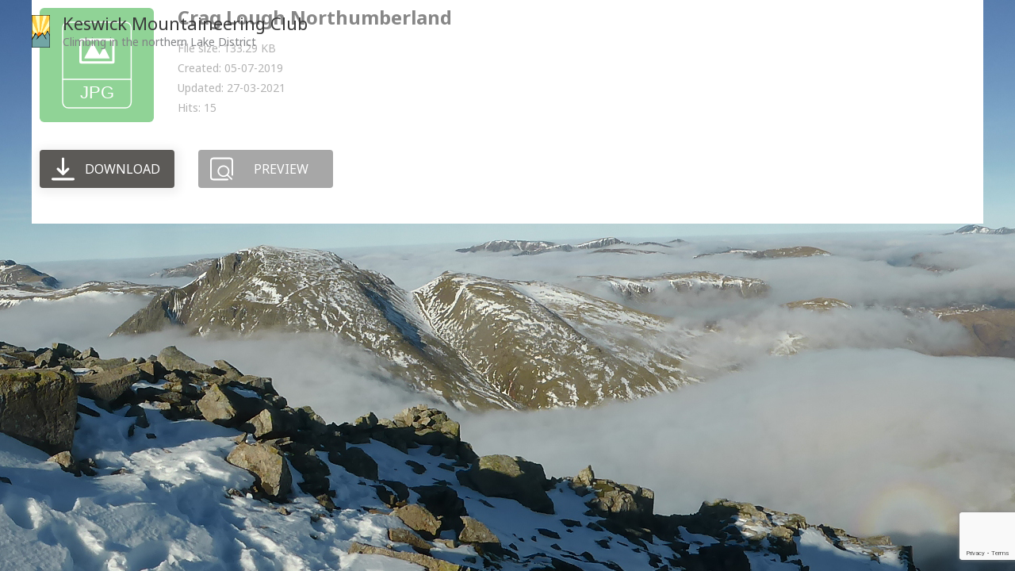

--- FILE ---
content_type: text/html; charset=utf-8
request_url: https://www.google.com/recaptcha/api2/anchor?ar=1&k=6LfVhzQnAAAAAFHvk76poA3jNO7wutHtoMPLJhu8&co=aHR0cHM6Ly9rZXN3aWNrbW91bnRhaW5lZXJpbmdjbHViLmNvbTo0NDM.&hl=en&v=PoyoqOPhxBO7pBk68S4YbpHZ&size=invisible&anchor-ms=20000&execute-ms=30000&cb=yr11em29xn2i
body_size: 49083
content:
<!DOCTYPE HTML><html dir="ltr" lang="en"><head><meta http-equiv="Content-Type" content="text/html; charset=UTF-8">
<meta http-equiv="X-UA-Compatible" content="IE=edge">
<title>reCAPTCHA</title>
<style type="text/css">
/* cyrillic-ext */
@font-face {
  font-family: 'Roboto';
  font-style: normal;
  font-weight: 400;
  font-stretch: 100%;
  src: url(//fonts.gstatic.com/s/roboto/v48/KFO7CnqEu92Fr1ME7kSn66aGLdTylUAMa3GUBHMdazTgWw.woff2) format('woff2');
  unicode-range: U+0460-052F, U+1C80-1C8A, U+20B4, U+2DE0-2DFF, U+A640-A69F, U+FE2E-FE2F;
}
/* cyrillic */
@font-face {
  font-family: 'Roboto';
  font-style: normal;
  font-weight: 400;
  font-stretch: 100%;
  src: url(//fonts.gstatic.com/s/roboto/v48/KFO7CnqEu92Fr1ME7kSn66aGLdTylUAMa3iUBHMdazTgWw.woff2) format('woff2');
  unicode-range: U+0301, U+0400-045F, U+0490-0491, U+04B0-04B1, U+2116;
}
/* greek-ext */
@font-face {
  font-family: 'Roboto';
  font-style: normal;
  font-weight: 400;
  font-stretch: 100%;
  src: url(//fonts.gstatic.com/s/roboto/v48/KFO7CnqEu92Fr1ME7kSn66aGLdTylUAMa3CUBHMdazTgWw.woff2) format('woff2');
  unicode-range: U+1F00-1FFF;
}
/* greek */
@font-face {
  font-family: 'Roboto';
  font-style: normal;
  font-weight: 400;
  font-stretch: 100%;
  src: url(//fonts.gstatic.com/s/roboto/v48/KFO7CnqEu92Fr1ME7kSn66aGLdTylUAMa3-UBHMdazTgWw.woff2) format('woff2');
  unicode-range: U+0370-0377, U+037A-037F, U+0384-038A, U+038C, U+038E-03A1, U+03A3-03FF;
}
/* math */
@font-face {
  font-family: 'Roboto';
  font-style: normal;
  font-weight: 400;
  font-stretch: 100%;
  src: url(//fonts.gstatic.com/s/roboto/v48/KFO7CnqEu92Fr1ME7kSn66aGLdTylUAMawCUBHMdazTgWw.woff2) format('woff2');
  unicode-range: U+0302-0303, U+0305, U+0307-0308, U+0310, U+0312, U+0315, U+031A, U+0326-0327, U+032C, U+032F-0330, U+0332-0333, U+0338, U+033A, U+0346, U+034D, U+0391-03A1, U+03A3-03A9, U+03B1-03C9, U+03D1, U+03D5-03D6, U+03F0-03F1, U+03F4-03F5, U+2016-2017, U+2034-2038, U+203C, U+2040, U+2043, U+2047, U+2050, U+2057, U+205F, U+2070-2071, U+2074-208E, U+2090-209C, U+20D0-20DC, U+20E1, U+20E5-20EF, U+2100-2112, U+2114-2115, U+2117-2121, U+2123-214F, U+2190, U+2192, U+2194-21AE, U+21B0-21E5, U+21F1-21F2, U+21F4-2211, U+2213-2214, U+2216-22FF, U+2308-230B, U+2310, U+2319, U+231C-2321, U+2336-237A, U+237C, U+2395, U+239B-23B7, U+23D0, U+23DC-23E1, U+2474-2475, U+25AF, U+25B3, U+25B7, U+25BD, U+25C1, U+25CA, U+25CC, U+25FB, U+266D-266F, U+27C0-27FF, U+2900-2AFF, U+2B0E-2B11, U+2B30-2B4C, U+2BFE, U+3030, U+FF5B, U+FF5D, U+1D400-1D7FF, U+1EE00-1EEFF;
}
/* symbols */
@font-face {
  font-family: 'Roboto';
  font-style: normal;
  font-weight: 400;
  font-stretch: 100%;
  src: url(//fonts.gstatic.com/s/roboto/v48/KFO7CnqEu92Fr1ME7kSn66aGLdTylUAMaxKUBHMdazTgWw.woff2) format('woff2');
  unicode-range: U+0001-000C, U+000E-001F, U+007F-009F, U+20DD-20E0, U+20E2-20E4, U+2150-218F, U+2190, U+2192, U+2194-2199, U+21AF, U+21E6-21F0, U+21F3, U+2218-2219, U+2299, U+22C4-22C6, U+2300-243F, U+2440-244A, U+2460-24FF, U+25A0-27BF, U+2800-28FF, U+2921-2922, U+2981, U+29BF, U+29EB, U+2B00-2BFF, U+4DC0-4DFF, U+FFF9-FFFB, U+10140-1018E, U+10190-1019C, U+101A0, U+101D0-101FD, U+102E0-102FB, U+10E60-10E7E, U+1D2C0-1D2D3, U+1D2E0-1D37F, U+1F000-1F0FF, U+1F100-1F1AD, U+1F1E6-1F1FF, U+1F30D-1F30F, U+1F315, U+1F31C, U+1F31E, U+1F320-1F32C, U+1F336, U+1F378, U+1F37D, U+1F382, U+1F393-1F39F, U+1F3A7-1F3A8, U+1F3AC-1F3AF, U+1F3C2, U+1F3C4-1F3C6, U+1F3CA-1F3CE, U+1F3D4-1F3E0, U+1F3ED, U+1F3F1-1F3F3, U+1F3F5-1F3F7, U+1F408, U+1F415, U+1F41F, U+1F426, U+1F43F, U+1F441-1F442, U+1F444, U+1F446-1F449, U+1F44C-1F44E, U+1F453, U+1F46A, U+1F47D, U+1F4A3, U+1F4B0, U+1F4B3, U+1F4B9, U+1F4BB, U+1F4BF, U+1F4C8-1F4CB, U+1F4D6, U+1F4DA, U+1F4DF, U+1F4E3-1F4E6, U+1F4EA-1F4ED, U+1F4F7, U+1F4F9-1F4FB, U+1F4FD-1F4FE, U+1F503, U+1F507-1F50B, U+1F50D, U+1F512-1F513, U+1F53E-1F54A, U+1F54F-1F5FA, U+1F610, U+1F650-1F67F, U+1F687, U+1F68D, U+1F691, U+1F694, U+1F698, U+1F6AD, U+1F6B2, U+1F6B9-1F6BA, U+1F6BC, U+1F6C6-1F6CF, U+1F6D3-1F6D7, U+1F6E0-1F6EA, U+1F6F0-1F6F3, U+1F6F7-1F6FC, U+1F700-1F7FF, U+1F800-1F80B, U+1F810-1F847, U+1F850-1F859, U+1F860-1F887, U+1F890-1F8AD, U+1F8B0-1F8BB, U+1F8C0-1F8C1, U+1F900-1F90B, U+1F93B, U+1F946, U+1F984, U+1F996, U+1F9E9, U+1FA00-1FA6F, U+1FA70-1FA7C, U+1FA80-1FA89, U+1FA8F-1FAC6, U+1FACE-1FADC, U+1FADF-1FAE9, U+1FAF0-1FAF8, U+1FB00-1FBFF;
}
/* vietnamese */
@font-face {
  font-family: 'Roboto';
  font-style: normal;
  font-weight: 400;
  font-stretch: 100%;
  src: url(//fonts.gstatic.com/s/roboto/v48/KFO7CnqEu92Fr1ME7kSn66aGLdTylUAMa3OUBHMdazTgWw.woff2) format('woff2');
  unicode-range: U+0102-0103, U+0110-0111, U+0128-0129, U+0168-0169, U+01A0-01A1, U+01AF-01B0, U+0300-0301, U+0303-0304, U+0308-0309, U+0323, U+0329, U+1EA0-1EF9, U+20AB;
}
/* latin-ext */
@font-face {
  font-family: 'Roboto';
  font-style: normal;
  font-weight: 400;
  font-stretch: 100%;
  src: url(//fonts.gstatic.com/s/roboto/v48/KFO7CnqEu92Fr1ME7kSn66aGLdTylUAMa3KUBHMdazTgWw.woff2) format('woff2');
  unicode-range: U+0100-02BA, U+02BD-02C5, U+02C7-02CC, U+02CE-02D7, U+02DD-02FF, U+0304, U+0308, U+0329, U+1D00-1DBF, U+1E00-1E9F, U+1EF2-1EFF, U+2020, U+20A0-20AB, U+20AD-20C0, U+2113, U+2C60-2C7F, U+A720-A7FF;
}
/* latin */
@font-face {
  font-family: 'Roboto';
  font-style: normal;
  font-weight: 400;
  font-stretch: 100%;
  src: url(//fonts.gstatic.com/s/roboto/v48/KFO7CnqEu92Fr1ME7kSn66aGLdTylUAMa3yUBHMdazQ.woff2) format('woff2');
  unicode-range: U+0000-00FF, U+0131, U+0152-0153, U+02BB-02BC, U+02C6, U+02DA, U+02DC, U+0304, U+0308, U+0329, U+2000-206F, U+20AC, U+2122, U+2191, U+2193, U+2212, U+2215, U+FEFF, U+FFFD;
}
/* cyrillic-ext */
@font-face {
  font-family: 'Roboto';
  font-style: normal;
  font-weight: 500;
  font-stretch: 100%;
  src: url(//fonts.gstatic.com/s/roboto/v48/KFO7CnqEu92Fr1ME7kSn66aGLdTylUAMa3GUBHMdazTgWw.woff2) format('woff2');
  unicode-range: U+0460-052F, U+1C80-1C8A, U+20B4, U+2DE0-2DFF, U+A640-A69F, U+FE2E-FE2F;
}
/* cyrillic */
@font-face {
  font-family: 'Roboto';
  font-style: normal;
  font-weight: 500;
  font-stretch: 100%;
  src: url(//fonts.gstatic.com/s/roboto/v48/KFO7CnqEu92Fr1ME7kSn66aGLdTylUAMa3iUBHMdazTgWw.woff2) format('woff2');
  unicode-range: U+0301, U+0400-045F, U+0490-0491, U+04B0-04B1, U+2116;
}
/* greek-ext */
@font-face {
  font-family: 'Roboto';
  font-style: normal;
  font-weight: 500;
  font-stretch: 100%;
  src: url(//fonts.gstatic.com/s/roboto/v48/KFO7CnqEu92Fr1ME7kSn66aGLdTylUAMa3CUBHMdazTgWw.woff2) format('woff2');
  unicode-range: U+1F00-1FFF;
}
/* greek */
@font-face {
  font-family: 'Roboto';
  font-style: normal;
  font-weight: 500;
  font-stretch: 100%;
  src: url(//fonts.gstatic.com/s/roboto/v48/KFO7CnqEu92Fr1ME7kSn66aGLdTylUAMa3-UBHMdazTgWw.woff2) format('woff2');
  unicode-range: U+0370-0377, U+037A-037F, U+0384-038A, U+038C, U+038E-03A1, U+03A3-03FF;
}
/* math */
@font-face {
  font-family: 'Roboto';
  font-style: normal;
  font-weight: 500;
  font-stretch: 100%;
  src: url(//fonts.gstatic.com/s/roboto/v48/KFO7CnqEu92Fr1ME7kSn66aGLdTylUAMawCUBHMdazTgWw.woff2) format('woff2');
  unicode-range: U+0302-0303, U+0305, U+0307-0308, U+0310, U+0312, U+0315, U+031A, U+0326-0327, U+032C, U+032F-0330, U+0332-0333, U+0338, U+033A, U+0346, U+034D, U+0391-03A1, U+03A3-03A9, U+03B1-03C9, U+03D1, U+03D5-03D6, U+03F0-03F1, U+03F4-03F5, U+2016-2017, U+2034-2038, U+203C, U+2040, U+2043, U+2047, U+2050, U+2057, U+205F, U+2070-2071, U+2074-208E, U+2090-209C, U+20D0-20DC, U+20E1, U+20E5-20EF, U+2100-2112, U+2114-2115, U+2117-2121, U+2123-214F, U+2190, U+2192, U+2194-21AE, U+21B0-21E5, U+21F1-21F2, U+21F4-2211, U+2213-2214, U+2216-22FF, U+2308-230B, U+2310, U+2319, U+231C-2321, U+2336-237A, U+237C, U+2395, U+239B-23B7, U+23D0, U+23DC-23E1, U+2474-2475, U+25AF, U+25B3, U+25B7, U+25BD, U+25C1, U+25CA, U+25CC, U+25FB, U+266D-266F, U+27C0-27FF, U+2900-2AFF, U+2B0E-2B11, U+2B30-2B4C, U+2BFE, U+3030, U+FF5B, U+FF5D, U+1D400-1D7FF, U+1EE00-1EEFF;
}
/* symbols */
@font-face {
  font-family: 'Roboto';
  font-style: normal;
  font-weight: 500;
  font-stretch: 100%;
  src: url(//fonts.gstatic.com/s/roboto/v48/KFO7CnqEu92Fr1ME7kSn66aGLdTylUAMaxKUBHMdazTgWw.woff2) format('woff2');
  unicode-range: U+0001-000C, U+000E-001F, U+007F-009F, U+20DD-20E0, U+20E2-20E4, U+2150-218F, U+2190, U+2192, U+2194-2199, U+21AF, U+21E6-21F0, U+21F3, U+2218-2219, U+2299, U+22C4-22C6, U+2300-243F, U+2440-244A, U+2460-24FF, U+25A0-27BF, U+2800-28FF, U+2921-2922, U+2981, U+29BF, U+29EB, U+2B00-2BFF, U+4DC0-4DFF, U+FFF9-FFFB, U+10140-1018E, U+10190-1019C, U+101A0, U+101D0-101FD, U+102E0-102FB, U+10E60-10E7E, U+1D2C0-1D2D3, U+1D2E0-1D37F, U+1F000-1F0FF, U+1F100-1F1AD, U+1F1E6-1F1FF, U+1F30D-1F30F, U+1F315, U+1F31C, U+1F31E, U+1F320-1F32C, U+1F336, U+1F378, U+1F37D, U+1F382, U+1F393-1F39F, U+1F3A7-1F3A8, U+1F3AC-1F3AF, U+1F3C2, U+1F3C4-1F3C6, U+1F3CA-1F3CE, U+1F3D4-1F3E0, U+1F3ED, U+1F3F1-1F3F3, U+1F3F5-1F3F7, U+1F408, U+1F415, U+1F41F, U+1F426, U+1F43F, U+1F441-1F442, U+1F444, U+1F446-1F449, U+1F44C-1F44E, U+1F453, U+1F46A, U+1F47D, U+1F4A3, U+1F4B0, U+1F4B3, U+1F4B9, U+1F4BB, U+1F4BF, U+1F4C8-1F4CB, U+1F4D6, U+1F4DA, U+1F4DF, U+1F4E3-1F4E6, U+1F4EA-1F4ED, U+1F4F7, U+1F4F9-1F4FB, U+1F4FD-1F4FE, U+1F503, U+1F507-1F50B, U+1F50D, U+1F512-1F513, U+1F53E-1F54A, U+1F54F-1F5FA, U+1F610, U+1F650-1F67F, U+1F687, U+1F68D, U+1F691, U+1F694, U+1F698, U+1F6AD, U+1F6B2, U+1F6B9-1F6BA, U+1F6BC, U+1F6C6-1F6CF, U+1F6D3-1F6D7, U+1F6E0-1F6EA, U+1F6F0-1F6F3, U+1F6F7-1F6FC, U+1F700-1F7FF, U+1F800-1F80B, U+1F810-1F847, U+1F850-1F859, U+1F860-1F887, U+1F890-1F8AD, U+1F8B0-1F8BB, U+1F8C0-1F8C1, U+1F900-1F90B, U+1F93B, U+1F946, U+1F984, U+1F996, U+1F9E9, U+1FA00-1FA6F, U+1FA70-1FA7C, U+1FA80-1FA89, U+1FA8F-1FAC6, U+1FACE-1FADC, U+1FADF-1FAE9, U+1FAF0-1FAF8, U+1FB00-1FBFF;
}
/* vietnamese */
@font-face {
  font-family: 'Roboto';
  font-style: normal;
  font-weight: 500;
  font-stretch: 100%;
  src: url(//fonts.gstatic.com/s/roboto/v48/KFO7CnqEu92Fr1ME7kSn66aGLdTylUAMa3OUBHMdazTgWw.woff2) format('woff2');
  unicode-range: U+0102-0103, U+0110-0111, U+0128-0129, U+0168-0169, U+01A0-01A1, U+01AF-01B0, U+0300-0301, U+0303-0304, U+0308-0309, U+0323, U+0329, U+1EA0-1EF9, U+20AB;
}
/* latin-ext */
@font-face {
  font-family: 'Roboto';
  font-style: normal;
  font-weight: 500;
  font-stretch: 100%;
  src: url(//fonts.gstatic.com/s/roboto/v48/KFO7CnqEu92Fr1ME7kSn66aGLdTylUAMa3KUBHMdazTgWw.woff2) format('woff2');
  unicode-range: U+0100-02BA, U+02BD-02C5, U+02C7-02CC, U+02CE-02D7, U+02DD-02FF, U+0304, U+0308, U+0329, U+1D00-1DBF, U+1E00-1E9F, U+1EF2-1EFF, U+2020, U+20A0-20AB, U+20AD-20C0, U+2113, U+2C60-2C7F, U+A720-A7FF;
}
/* latin */
@font-face {
  font-family: 'Roboto';
  font-style: normal;
  font-weight: 500;
  font-stretch: 100%;
  src: url(//fonts.gstatic.com/s/roboto/v48/KFO7CnqEu92Fr1ME7kSn66aGLdTylUAMa3yUBHMdazQ.woff2) format('woff2');
  unicode-range: U+0000-00FF, U+0131, U+0152-0153, U+02BB-02BC, U+02C6, U+02DA, U+02DC, U+0304, U+0308, U+0329, U+2000-206F, U+20AC, U+2122, U+2191, U+2193, U+2212, U+2215, U+FEFF, U+FFFD;
}
/* cyrillic-ext */
@font-face {
  font-family: 'Roboto';
  font-style: normal;
  font-weight: 900;
  font-stretch: 100%;
  src: url(//fonts.gstatic.com/s/roboto/v48/KFO7CnqEu92Fr1ME7kSn66aGLdTylUAMa3GUBHMdazTgWw.woff2) format('woff2');
  unicode-range: U+0460-052F, U+1C80-1C8A, U+20B4, U+2DE0-2DFF, U+A640-A69F, U+FE2E-FE2F;
}
/* cyrillic */
@font-face {
  font-family: 'Roboto';
  font-style: normal;
  font-weight: 900;
  font-stretch: 100%;
  src: url(//fonts.gstatic.com/s/roboto/v48/KFO7CnqEu92Fr1ME7kSn66aGLdTylUAMa3iUBHMdazTgWw.woff2) format('woff2');
  unicode-range: U+0301, U+0400-045F, U+0490-0491, U+04B0-04B1, U+2116;
}
/* greek-ext */
@font-face {
  font-family: 'Roboto';
  font-style: normal;
  font-weight: 900;
  font-stretch: 100%;
  src: url(//fonts.gstatic.com/s/roboto/v48/KFO7CnqEu92Fr1ME7kSn66aGLdTylUAMa3CUBHMdazTgWw.woff2) format('woff2');
  unicode-range: U+1F00-1FFF;
}
/* greek */
@font-face {
  font-family: 'Roboto';
  font-style: normal;
  font-weight: 900;
  font-stretch: 100%;
  src: url(//fonts.gstatic.com/s/roboto/v48/KFO7CnqEu92Fr1ME7kSn66aGLdTylUAMa3-UBHMdazTgWw.woff2) format('woff2');
  unicode-range: U+0370-0377, U+037A-037F, U+0384-038A, U+038C, U+038E-03A1, U+03A3-03FF;
}
/* math */
@font-face {
  font-family: 'Roboto';
  font-style: normal;
  font-weight: 900;
  font-stretch: 100%;
  src: url(//fonts.gstatic.com/s/roboto/v48/KFO7CnqEu92Fr1ME7kSn66aGLdTylUAMawCUBHMdazTgWw.woff2) format('woff2');
  unicode-range: U+0302-0303, U+0305, U+0307-0308, U+0310, U+0312, U+0315, U+031A, U+0326-0327, U+032C, U+032F-0330, U+0332-0333, U+0338, U+033A, U+0346, U+034D, U+0391-03A1, U+03A3-03A9, U+03B1-03C9, U+03D1, U+03D5-03D6, U+03F0-03F1, U+03F4-03F5, U+2016-2017, U+2034-2038, U+203C, U+2040, U+2043, U+2047, U+2050, U+2057, U+205F, U+2070-2071, U+2074-208E, U+2090-209C, U+20D0-20DC, U+20E1, U+20E5-20EF, U+2100-2112, U+2114-2115, U+2117-2121, U+2123-214F, U+2190, U+2192, U+2194-21AE, U+21B0-21E5, U+21F1-21F2, U+21F4-2211, U+2213-2214, U+2216-22FF, U+2308-230B, U+2310, U+2319, U+231C-2321, U+2336-237A, U+237C, U+2395, U+239B-23B7, U+23D0, U+23DC-23E1, U+2474-2475, U+25AF, U+25B3, U+25B7, U+25BD, U+25C1, U+25CA, U+25CC, U+25FB, U+266D-266F, U+27C0-27FF, U+2900-2AFF, U+2B0E-2B11, U+2B30-2B4C, U+2BFE, U+3030, U+FF5B, U+FF5D, U+1D400-1D7FF, U+1EE00-1EEFF;
}
/* symbols */
@font-face {
  font-family: 'Roboto';
  font-style: normal;
  font-weight: 900;
  font-stretch: 100%;
  src: url(//fonts.gstatic.com/s/roboto/v48/KFO7CnqEu92Fr1ME7kSn66aGLdTylUAMaxKUBHMdazTgWw.woff2) format('woff2');
  unicode-range: U+0001-000C, U+000E-001F, U+007F-009F, U+20DD-20E0, U+20E2-20E4, U+2150-218F, U+2190, U+2192, U+2194-2199, U+21AF, U+21E6-21F0, U+21F3, U+2218-2219, U+2299, U+22C4-22C6, U+2300-243F, U+2440-244A, U+2460-24FF, U+25A0-27BF, U+2800-28FF, U+2921-2922, U+2981, U+29BF, U+29EB, U+2B00-2BFF, U+4DC0-4DFF, U+FFF9-FFFB, U+10140-1018E, U+10190-1019C, U+101A0, U+101D0-101FD, U+102E0-102FB, U+10E60-10E7E, U+1D2C0-1D2D3, U+1D2E0-1D37F, U+1F000-1F0FF, U+1F100-1F1AD, U+1F1E6-1F1FF, U+1F30D-1F30F, U+1F315, U+1F31C, U+1F31E, U+1F320-1F32C, U+1F336, U+1F378, U+1F37D, U+1F382, U+1F393-1F39F, U+1F3A7-1F3A8, U+1F3AC-1F3AF, U+1F3C2, U+1F3C4-1F3C6, U+1F3CA-1F3CE, U+1F3D4-1F3E0, U+1F3ED, U+1F3F1-1F3F3, U+1F3F5-1F3F7, U+1F408, U+1F415, U+1F41F, U+1F426, U+1F43F, U+1F441-1F442, U+1F444, U+1F446-1F449, U+1F44C-1F44E, U+1F453, U+1F46A, U+1F47D, U+1F4A3, U+1F4B0, U+1F4B3, U+1F4B9, U+1F4BB, U+1F4BF, U+1F4C8-1F4CB, U+1F4D6, U+1F4DA, U+1F4DF, U+1F4E3-1F4E6, U+1F4EA-1F4ED, U+1F4F7, U+1F4F9-1F4FB, U+1F4FD-1F4FE, U+1F503, U+1F507-1F50B, U+1F50D, U+1F512-1F513, U+1F53E-1F54A, U+1F54F-1F5FA, U+1F610, U+1F650-1F67F, U+1F687, U+1F68D, U+1F691, U+1F694, U+1F698, U+1F6AD, U+1F6B2, U+1F6B9-1F6BA, U+1F6BC, U+1F6C6-1F6CF, U+1F6D3-1F6D7, U+1F6E0-1F6EA, U+1F6F0-1F6F3, U+1F6F7-1F6FC, U+1F700-1F7FF, U+1F800-1F80B, U+1F810-1F847, U+1F850-1F859, U+1F860-1F887, U+1F890-1F8AD, U+1F8B0-1F8BB, U+1F8C0-1F8C1, U+1F900-1F90B, U+1F93B, U+1F946, U+1F984, U+1F996, U+1F9E9, U+1FA00-1FA6F, U+1FA70-1FA7C, U+1FA80-1FA89, U+1FA8F-1FAC6, U+1FACE-1FADC, U+1FADF-1FAE9, U+1FAF0-1FAF8, U+1FB00-1FBFF;
}
/* vietnamese */
@font-face {
  font-family: 'Roboto';
  font-style: normal;
  font-weight: 900;
  font-stretch: 100%;
  src: url(//fonts.gstatic.com/s/roboto/v48/KFO7CnqEu92Fr1ME7kSn66aGLdTylUAMa3OUBHMdazTgWw.woff2) format('woff2');
  unicode-range: U+0102-0103, U+0110-0111, U+0128-0129, U+0168-0169, U+01A0-01A1, U+01AF-01B0, U+0300-0301, U+0303-0304, U+0308-0309, U+0323, U+0329, U+1EA0-1EF9, U+20AB;
}
/* latin-ext */
@font-face {
  font-family: 'Roboto';
  font-style: normal;
  font-weight: 900;
  font-stretch: 100%;
  src: url(//fonts.gstatic.com/s/roboto/v48/KFO7CnqEu92Fr1ME7kSn66aGLdTylUAMa3KUBHMdazTgWw.woff2) format('woff2');
  unicode-range: U+0100-02BA, U+02BD-02C5, U+02C7-02CC, U+02CE-02D7, U+02DD-02FF, U+0304, U+0308, U+0329, U+1D00-1DBF, U+1E00-1E9F, U+1EF2-1EFF, U+2020, U+20A0-20AB, U+20AD-20C0, U+2113, U+2C60-2C7F, U+A720-A7FF;
}
/* latin */
@font-face {
  font-family: 'Roboto';
  font-style: normal;
  font-weight: 900;
  font-stretch: 100%;
  src: url(//fonts.gstatic.com/s/roboto/v48/KFO7CnqEu92Fr1ME7kSn66aGLdTylUAMa3yUBHMdazQ.woff2) format('woff2');
  unicode-range: U+0000-00FF, U+0131, U+0152-0153, U+02BB-02BC, U+02C6, U+02DA, U+02DC, U+0304, U+0308, U+0329, U+2000-206F, U+20AC, U+2122, U+2191, U+2193, U+2212, U+2215, U+FEFF, U+FFFD;
}

</style>
<link rel="stylesheet" type="text/css" href="https://www.gstatic.com/recaptcha/releases/PoyoqOPhxBO7pBk68S4YbpHZ/styles__ltr.css">
<script nonce="G05Q-O3W2bfkFh2U2S6Hcg" type="text/javascript">window['__recaptcha_api'] = 'https://www.google.com/recaptcha/api2/';</script>
<script type="text/javascript" src="https://www.gstatic.com/recaptcha/releases/PoyoqOPhxBO7pBk68S4YbpHZ/recaptcha__en.js" nonce="G05Q-O3W2bfkFh2U2S6Hcg">
      
    </script></head>
<body><div id="rc-anchor-alert" class="rc-anchor-alert"></div>
<input type="hidden" id="recaptcha-token" value="[base64]">
<script type="text/javascript" nonce="G05Q-O3W2bfkFh2U2S6Hcg">
      recaptcha.anchor.Main.init("[\x22ainput\x22,[\x22bgdata\x22,\x22\x22,\[base64]/[base64]/UltIKytdPWE6KGE8MjA0OD9SW0grK109YT4+NnwxOTI6KChhJjY0NTEyKT09NTUyOTYmJnErMTxoLmxlbmd0aCYmKGguY2hhckNvZGVBdChxKzEpJjY0NTEyKT09NTYzMjA/[base64]/MjU1OlI/[base64]/[base64]/[base64]/[base64]/[base64]/[base64]/[base64]/[base64]/[base64]/[base64]\x22,\[base64]\x22,\[base64]/DvcOCwrjCs8K+QTMqw4Q8WFPDoMKowrfChsO9w5bCisOVwonChSPDj2xVwrzDgsKyAwVjWDjDgQFbwobCkMK0wpXDqn/Cm8Klw5Bhw4HCosKzw5B6UsOawojCnAbDjjjDuVpkfjTCqXMzTAI4wrFbc8OwVBkHYAXDmcOBw599w4Vww4jDrT/DonjDosKDwqrCrcK5wrU5EMO8csOJNUJxEsKmw6nChBNWPWvDucKaV2DCg8KTwqEfw6LCthvCsVzCol7CsUfChcOSa8KsTcOBGcOaGsK/Mk0hw40twqduS8OkCcOOCAUxworCpcKswrDDohtaw6cbw4HCsMKcwqomccOew5nCtA/CuVjDkMKWw4FzQsKuwrYXw7jDssKwwo3CqjDChiIJCMOewoR1WsKWCcKheA9ySH5tw5DDpcKhdVc4asOhwrgBw6o+w5EYHDBVSjwOEcKAV8OzwqrDnMKlwpHCq2vDhsOJBcKpJsKFAcKjw7TDvcKMw7LCtQrCiS4bO09gbWvDhMOJZ8OXMsKDLsKuwpMyEWJCWkzClR/CpWlCwpzDlkdgZMKBwrDDo8KywpJiw5t3worDnMK/wqTClcOwMcKNw5/DtMOEwq4LWSbCjsKmw7/[base64]/[base64]/[base64]/[base64]/DtcOHwozDnVzCjMOlwqwJKHA8wotGw4UZw5PClMKfUcKhGcKcIk/CksKtU8OoYB1RwpDDtcKzwrzDuMKkw5TDmcKyw7FrwpzDtsOMccOuKMOew41KwrEVwqkkEknDtsOIdcOMw7oTw79Cw4U9Jw1tw5RYw4N/CsO1IndGw7LDl8Ktw7XDs8KdUQbDrQ3Dj3zDrWPCpMOWZcOwHFLDsMOMHsOcw6t8C33DmkzDkETCowQQw7XCkDQfwrvCjMKlwq9YwoZsIFvDjMKPwpo/[base64]/[base64]/Dj8OnwpA/w4ITBSMIwqcZVj02woHCr8OcGsKFw7XClMK0w7kkEcKaMxJxw48/B8KZw40Dw6drVcKBw4Vqw7M8woLCkMOCCy/DjR3Co8O4w4DDlm1sDMO0w6HDkgMxLlrDskcwwrMeJMO/w4NMdFzDr8KLeikew7VReMOVw7vDq8KZLcKhYsKWw5HDhsKWVDlDwp4MQMK7TsOmwobDvlrCl8OKw7TCmAgMccOsOjTCmwMYw5NAdX1xwpXCvVhhw7vCpsOww6wxRMO4wo/DsMK8P8Olwr7CisOfwqbCgWnCsmR2bnLDgMKcCn1KwrbDgMKtwpFEwrvCicOOw7TDlHsKCTgYw75kw4XCiB0OwpUnw4ErwqvDlsOWQcOfL8K5wpPCt8KewofCrWRkw4DCj8OOegUCMMKnFzrDphfCrw3CrsK3esKWw7LDqMO6fHXCqsKew7Y/KsOIw6bDumHCnsKMGF3Dk2rCsgHDlW7Dk8Kcw4tew67DvA3CmF87woIPw4N1IMKGe8Kdw69ywqRow6vCkEnCr1YUw6DDnBHClFzDizYDwp3DgsOiw7xZdg3DlDjCmcOow6MTw5TDocKTwqDChWTDvMORw7zDgsKxw68wJhvCqFXDhD5bIBnDmxo/w4gzw5TCmVbCqBnCkcKawqHDvAA2wqfCl8KIwrkHQcObwr1GHWTDvmd9HMKXw7NWw7fChsOlw7nDlMKsA3XDnsOiwq/[base64]/DvmBHwpjChsK3wo8MwoE5EcKdBGBQYMKtwqYNOMOxSsO/[base64]/[base64]/DvU3CjDzDk8KRwrPCtcO1wpNRw5pXD2zCpg/[base64]/CpMKETsOYe8OcJn3CmMONe3fDhFAwSU3DvsOJbMO6wohQAxckYMO3QcKPwo4lUsKaw5/[base64]/CkcK6NMOZScOSwqwMTMK5WMKGw6xyY0DCjSbDrx1Jw61AfE3Dh8KbWcKbwogVfMKHWMKWClvDp8OfScOUw6XClcO8ZVhgwpV/wpHDnVFzwqPDux5zwpHCpMK0H09PIjoAFcO1CHzCryB+QDZaGCbDvRjCu8OPOVwgwoREP8OKB8KOQcK0wrxjwr/CuVdlO1nCiRl5ewNkw4RLYxPCmsOGFEPCl356wrAxNCgAw4PDo8OHw7nCnMOGw7NUw73CuD1uwrrDusOTw6vCscO/[base64]/[base64]/Cu8KBw79Hw7YiLzt7cMK1w70jw5Asw4QFWcKuw4oKwo0bbMKqIcKtwrg7woPCiG/CkcK7wo7DrMOwPEsga8ORajfDt8KWwrN0wrXCqMOKEMO/wq7DrcODwrsBaMKUwph9XGDDtWw3IcK2w5HDosK2w44VTCLDpB/DucKeR1zDkG1tAMObCl/DrcOibcO3GcOuwohAOMOzw5/Cg8KKwp/[base64]/[base64]/DnsKpw6cgHcKcw6seQsOOw4XDgcKreMK1wqpMwrt3wqrCh2nCiCfDu8OyPsKaU8KQwpfDn0d/dFEfwozCjMO5UMOWw7ExL8O+JgDCtsKHwp/CjhHCu8Kow5bCssODFMOPKjpfacKIGjs8wop1w5zDsTh/woluw4siTinDlcKSw7wkP8KWwo/DugN2dcOfw4DDuGPCkQsrwogwwp43V8KqcmwpwprDqMOLHU9tw6sdw7jDnxlDwqnClBcFagvCj21CYsK1wofDkWd4VcODX0B5McK8LVhRwofCj8OiUQXDmcKFw5LCngBQwobDpcOtw7Qww4vDt8OFHsOsHjotwp3CtC/Dpgc4wqrCtzM9wpXDocK0QVEEFMOpPzNjKXPDgsKPZsKCwpXDqsO8dRcTwoFjHsKifcO4L8OJI8OOFsOtwqLDmsOSKkLCglECw4fCscOxbsKiwp1Bw4bCs8KkARNiEcOGw4PClcO1cyYIYcOMwolGwp7Dsk3Cq8O5wrF/CsKPfMOcNsK5wq7CnsOhQHV6w5E2w6Ivw4DCkwXCnMK4OMObw4nDrRQEwqk6wqNuwrZcwr/[base64]/wprDlBUhAhpDTUxBdBIHw6LCmmJdP8OPecOvMwYRScKgw5zDvhR5ckLDkAxYWiYkIWLCvyXDsDfDlR3Cs8KHLcOyY8KNIMK0O8OdbGwrMxxJdsKTPEcxw7HCvMOAZMK9woV+wqs3w4TDgMOKwoI0w4/DnWjCh8OpKsKawpw5HAERMRfCkxguARjDsBbCm0RfwoM5w6fDsiIqacOVG8OZfsKQw73DpGwlLX3ChMOOwosUw6V6wo/[base64]/VXouPURvVsKXZjghwoAPw5vCgcOjwpJbEHFHw6wXPgNYwr/DoMO0AWbCiXFcLMK4DVJqesKBw7rDnMOhwoMhPMKBMHZtA8K8VMOqwqodUsKNbgHCg8KQw6fDisO4BcKqFC7DvcO1w7HCpQvCosOcw7FjwpkFwq/[base64]/ccOswozCrkISw67DsGo1wpFYUsKgO8O0wrDDpsO/cy/DmsKXJXQhwpHDjsOpXywVw5xjUsO3wpPDg8Kzwrg0w7Rww4DChcOLK8OrJjxGPcO2wrYkwq7CucK9bcOJwrnCqkHDqMK1VcK5T8K/w5Fqw5vDi2gkw4zDk8Opw4jDjETDtMOPQ8KcO0VkFQgTdj1iwpF4Z8KFAcOow47DuMKfw67Dpw/DvcK+FTfCgVLCo8Oxwq9pFyBAwqNgw65/w5jCvsOxw6bDrsKROcOmAWMiw54lwpR1w4c4w5/DgcOrczHCkMKjeX3CgxjDiwTDlcKbw6bDo8Kdf8O9FMO9w4kYbMO5LcOBwpAmfinCsFfDscOswojDgmkdO8Kvw4kbTUkceCQzw5/Cq1fCuk4FHHnDkXPCr8Kvw7PDm8Okw4DCk2N0wonDqFjDr8Oqw7jDjHtbw59ZLsOaw6LCmUQ2wrHCtsKEw4RfwrLDjFXDinjDmGjCnMOBwo3DggbCkcKNL8OManjDncK7WsOqJn1aNcKgO8O4wonCi8Oze8Ofw7DDocKDAsOVw7siw5/DicKJw6x+D3PCj8Onw64ER8OGZG3Dt8O4BzfCnRFvVcOxAmjDlREKC8OULsO+ccKPXmwgfTMDw4HDsW8Ew5oDKcK6w4DCj8Orwqgdw4xPw5rCnMOTCsKew5p3SF/Dp8KuJMKAwow3w54cw4DDq8OrwoUwwrHDpsKBwr9ew63DusKswq7Ck8Onw75kIVjDiMOqCsO8wrbDqFhqwrDDr3Fiw6wvw6QEMMKaw40Ew5RSw4zClDZtwoTCn8KbRHjCkDEmMzkEw5x6GsKBXyE3w41Mw6bDg8O/[base64]/CksKoPW8NwqdGKcODw4vCgH/DmBMRw7MOOsOCHsK7AC3DrCXDkMK4wr/DhcKdXgQuQkBzw4wZw6o+w4zDocOHCUrCp8Kaw5N/LTFRw7hdw67CtMOUw5QQJcOMwrbDmw7DngFjCMOHwoknI8KGcQrDrsObwqBvwoXDjMKHERrCgsKSwqs6wplxw53CvCUCX8KxKy1BH07DhsKtCh14wrbDqcKEOcOGw6DCrzBNHMK3ZsObw4DCkm1RVXfCiB1cZMK/T8KVw45KOTjCocOlCgFQUUJVbyVIOMOULDzDpjHDuh8owpnDlG0ow4VbwoDCkWvDjS9QC2PDh8ONeX3DrVUcw4HDvR7CrMOATMKfbAJlw5LDgELCmmFvwrnCvcO3KsOOFsOjw5bDusOVUldYK2jClsK0RD3DsMOCH8KcdsOJESPCvQNjwoTDpHzCrXDDo2cHwr/DtsOHw4zDrH8LcMOQw698CDwww5hyw6YkXMONw70Rw5AtAHAiwohld8ODw73DosOmwrUOc8OfwqjDv8OgwpQzMSDCocKrD8K5aDTDjQM4wqnDuR3CkgxQwrzClsKETMKhNT/Cm8KPwo4HaMOlw67DjAgKwqMBMcOnfcOrw6LDscObNcKYwr4aEsOiFMOjTkl+worCvg3DkgnCrT3DniPDqyZ7QjcIVGMowqLDqsORw65YD8OmPcKNw6DDki/CmsOSwrB2FMO7XgxlwpgAwps2NcKueTUuw6NxSMKvVcKkS0PCjjlmSsOscH/Drm0ZIcO6MMK2wolyT8KjYcO4QcKaw5poQlMYdh/CuVLClTTCsF54DULDl8KNwrnDpcO4Ax3CuzLCvcONw7PDpgDDnMOJw51VTR7ClHk1MXrCh8KqaGhQw7HCpMK8eE9oU8KNcWHCj8KMQzjDh8K/w4NlKnxnFcOAH8KMDjFHOUXDglzCoyIMw6fCksKVw6lkDAXCo3hDFcKLw67DrC7DpVbCgcKfNMKCwq0bOMKLZWgRw4BfGcKBDy5mwpXDmUI2YkRow6zDrGIxwodrw40eJ3k2WMO8w5ljw68xD8KLw4BCMMKTMsOgMATCvsKBfklIw4/Cu8OPRhoODzrDlMOHw5RlVm4/w5ZNwrPCn8KRZMOlw5w1w4jDkW/DisKrw4PDvMO/WMKbXcO9w4fDpMKCS8K5c8OywqTDniXCvEnCtwh7AivDq8OxwpHDlSrCnMO8wqB5w4fCvGIBw5DDuiYzXMKDfGDDnRjDny/DtjDClMOgw5kZXMK3RcK4EsKnE8OmwovCkMK7w7pAw4hXw6tKdU/[base64]/Cg28mVHB+QsO5w77Dt0diw4IyLMKzIsOqwpXDuk3ClDbCv8OgSMK3EAfCu8KMwp/Cj2Upwo58w4UeDMKowrcyejHCuUQADz1qYMKbwrrDuxlVD1E/[base64]/Cg8O0wo3CgEZpwpbDv8KKMUdpXcOGT8Kzw4zDkDHDqMOZwpzCqcKAIcOzXsOmFcOKw5rCiUzDpXRpwpbCrUEUODN1wpspaXY8wrnCjVDDlMKpA8OJfsOrT8OMwqfCvcO/fMO/[base64]/DtsOFO2FJMsOfXMOtTiPCsWbCj8Oxw5pZLFzCsBVhw4wwSsOwMmMrwqPDq8OvdcKowqbCtStATcKOV3YzWcKacBnDhsKyR3rCjcKLwoETYMKhwrPDnsOnJCQBXTzCmkxqVcK3VhjCssKNwoXCtMOGNsKqw6drM8K3C8OCCjE6XS3Dkj5Bw601wp/[base64]/DuMOdD010ORjCviI7wpIyw555AsKVw5HDj8Ozw78Kw5skXSo1Y1/Cg8KbCx7Dj8OPdMKwdRfCrsK/[base64]/w5jDkA0jw4RNRSHCk8OEwqjDjmXDkk7ChMKvwqt5w40swrgEwosIwrLDiRILU8OuVsOwwr/CpWF1wrlMwp96c8K6wrTDjm/[base64]/Cn09Aw6J3VMOlUmnDvsO7HcOHJTPDr0M3w4jCl2/[base64]/CtyPCvB5RKC3DpD1mw4R3w5A8w7DDqjPCh8OmKx/Ci8OIwqtcQ8KXwo7DqTXCkMOPwopWw4xGZcO7IcOtG8KnQ8KRJsO7NGrCkU/CpcOVw7/DpnDCsxZiw7YrHQHCscKnw7zCosObfFjCnRTDnsKxwrvDpm1SSsK5wqN8w7bDpAjDhMKhwqYSwpURe3zDohERTjbDmcKuQcKrR8KUwq/DpBgQVcOQwocnw5bCtV8DXMOGw61hwp3DtcOhwqh6w55FJVNiwpkiCAfDrMKqwpULwrHCuCMWwrYlYQ5mfmbCgm5iw6PDu8K+LMKkFsO/dSLCgsOiwrTCsMKvw7VkwqRYOT7CnADDjx9RwoXDliEAB2vDr3NdSQEWw6vDjMKJw4Ncw7zCq8OiIMOwGcKgIMKmJ2h0woPDgxHCnh/DpirCpkfCq8KfecONQF8HHENmMcOCw4B7w445RcKNwpLCq2Q/IxMww5HCrR03WjnCki4bwpXCoT8qFMK+T8Kdwq/DikBpwqsyw6nCtsO6wpnCrxsLwpxJw4lKwp7DgwB3w7wgLQM9wrc0EsOpw6bDhl0Rw4YdJsOAw5DCsMOtwpXCo0d8T0gWFgTCmsKyfjvDvwxqZ8OnCMO5wo41w6/DlMOsAnxjRMKwUMOHRMOhw6U9wp3DmsO4FMKZLsKjw5dNeBRtw5U7wqUwJglQOgjCoMKFaFXCicOiwpLCrA/[base64]/CksO6AMKawqwxZBwKw5AcGynDigt/eT0gIRgvKy4Lw71vw6t1w5gmOsKiBsOEKUPCjCBKKG7Ck8O0wo3Dn8O3wph8e8OsGh/CtyLCnV9IwpdXX8OXVy1rw64nwpfDssK4wqgPa1Mew64tZH7Cj8OpURQ5ZnJ4QE5DeDFtw6JFwojCtSoSw4AQw4k3wqwcw7Asw4I+wrhuw53DrTrClBlJw6zDpUJIBhkaW1gMwppgAVoOVTXCo8OWw7nDhEfDjmPDlj/Ch2M+KH9sS8OvwprDqjYYZMOVw59qwq7DvcO9w61kwqRkNcO1W8K4BzjCqcK+w7dwNsKXw55sw4HCmGzDncOnOjPCt0wjRgnCoMOGZcK1w50zw5fDj8Obw6/CpMKqAsKawqh8w6vCthXDsMOTw4nDuMKDwqhLwoxNaTdhw68vDsOKRsOxwqkRw7LCusOyw4A1HBPCq8Oaw4jCti7DocK/FcO/w6nDl8O9w4bDpsO0w5LDmAJGLV8wXMKsb3bCuR7Di39XAF4kD8O5w73DisOkZMKgw6hoLcKAG8Knw6IywogWPsKyw4cLw5zCm1opfXoZwr/Cq0vDucKxZ3HCpcK2w6IkwpbCrDHDgBAnwpACBcKPwpo6wpM/JUrCkMK2w7VzwrjDq3rCg3pqRGnDqcOnCjItwoUvw7V0aCHCmhPDpcOJw68iw7nDiUU2w6s0wqgbOWXCr8Kawp9CwqE9wpZYw79Mw458wpchaR0Vwo3Cvw/DlcKkwprDvGcHAcKkw7bDqcK3LXYNFXbCqsK+YW3DkcORd8K0wo7CgQV0I8KfwqdjLsOZw4UbacK3B8K9d2NwwrfDpcKnwrfClk8Dw7ldwpHDjGbCrsKEXQZpw6UJwr4UATfDqsOyTUTCk2kPwp5Ew7s8T8OrEjwTw4/Cp8KXNcKkw6hIw5phUWkCeTLDiFU2J8OFZjXDqMOGY8KcCFUWL8OJN8OEw5rDgBbDmsOrwps4w4hGKmlew7HDsnQ1WMOMw605wonCv8KRD1cUw6rDmRpYwpvDiDN1J0/Cl3DDmcOlSQF0w5rDpMK0w5UnwqDCpFrCrTHDvEPDv3IxfQnCisKaw69+AcK4PA58w7ISw5cQwqjDpwEXQcKdw4XDhMKDwpHDp8KhHcKpNcOYMsOgRMKII8Ktw5nCo8OuYsKmQWxWwpvCsMKkE8KtRsKlST7DqR3CrMOowo/DvMOcNioJw5rDscOGwpdyw7XCnsO+wqbDosK1AQrDpGXCqGfDuWfCocKOFmzCll8eQ8OWw6YzLsOLasORw5EQw6bCkFPChVwYwrfCmMOSw7dUBMK2PGkWPcKTRVfClCPCncOEM31dZ8KpQGQbw6dgP1/ChmdNEmDCgcKRw7AqcDvDv1/Ch0nDhh46w6llw5bDmcKMwqTCr8Kjw6TDsm/CocO9C2TCucOfBcKTwpEjG8KmQ8Oew6kAw4oLIQPDiiDDhn8Rd8KRIknCnDTDhVAHTSRbw48hw6xkwrMfw7vDokHDsMK9w6YJOMKrAEPDmA8ywonDtsO2Znx9acO0OcO8YmHCrcOWSCxvwolkOMKeZMKHGU19GcK5w5TDgHMuwqorwoLCrn/CmTvCtSYUS03CosOAwpXDrcKXLGfCpMO3ZyAcMV4Zw7/CpcKoNMKvED7CksOSGhVlVyobw4UZasOKwrzCm8OYwolBcMO8MkwUwpHCjQNkbsKpwobCmFE6bSF/[base64]/[base64]/CksKIwqsSwodZw7pLNMOlwoIrwojDlMKow58Zw5PCmcKbRcOpLsK+CMOiMmo8wrJHwqZcOcO0w5gCRDPCn8OmIsKrOhHCgcOmw4/DkCzCgsOrw5ofwppnwq8gw4XDoA4jH8K5d2dXKMKFw5YuNRkDwrrCpR/[base64]/[base64]/O8KNCAnDhcOMEGLCmcOlTnbCpcOMWGvDosKcJiPCgiLDhkDCiTPDk3vDjjgpwqbCkMOuUsKjw5giwohFwrLCvsKVG1EKM2l3wrvDisKMw7g7wojDvUTCowclLm/[base64]/Cs14Ww51cD3LDiR02PELCm8KbPMO2w4PDmlYOw5sjw54Ow6DDkTwZw5vDt8Okw71mwqHDrMKcw4IwWMOawoDDjj4ePMKFMsO6XDoQw6d/aD/DgsOkX8KRw74mdMKDXVvDiWXCg8KDwqLCvsKUwrhzB8KMX8Kiwo3DsMKsw5Zgw53CuEjCpcK5woMUZw12ETAjwojCrcK7S8OBf8KvI2/[base64]/CgBrDl3/CgnnCnsO+w5QyB8KPw4bDiGrCnMOpb1TDvU4DDA9QFsKjasKhQjXDpTRew7YBBRrCuMKaw7/CtsOPBCkFw5/Dgm1NQifCvMK8wq/[base64]/DtD7ClUE/IcOdwo5BDcOOwrZYw73DhV/[base64]/Dq8Opw4bCp8OkVUvDl8O9CFfCl8KNHGvCoB41wq/DtlYQwqTCqDxJJErDp8OqVCkMQw4hwrTDkHoTAnM2w4ITDMKFw7YAUcKIw5gaw418A8O1wpTDnSVGwp3DjTXCn8OiKDrCvcOiesKVccK/wrDChMKBIHdXw4fDviBdI8KlwohQZBvDhT0Fw6FrYFIIw5/Dnk5gwpPCnMOlUcKXw73CoDLDmlAbw7LDtntsdTB9H3/DhGFOL8OuI1nDjsOYw5RQbnUxwoApwppJEG/Cq8O6D2dxSmk9wprCqcKvMSTCtXLDi2QHacOlVcK3wrsMwovCssOmw7TCpcO2w4QwJ8KUwrkTNMKew7TCqmXCl8Ocwp/CoWVqw4/Dh0nCqwzCoMOQcQvDh0Rnw5/CrCU8w7HDvsKMw77DsjXCpMOaw6cDwpTDo3TCm8K+CyE/w4bDkhTCvMKuZ8KrQsOpOzTCmVFzUMKcd8O3JB3CpsOcw6FVA3DDmhwqS8K/w5zDg8KxM8ONFcOFOcKew4XCoBbDvjzCucKASsKkwqpewrjDnRxIS1XDrT/CsFFddl1iw4bDplPCpsOCARjCkMOhRsK+UMKuTTzCjsKMwpbDnMKEKj7CoEzDsnUUw6HCr8Knw4HCnMKYwoh8Hh3CscKdw6suL8KTwrzDiS/DkMK7w4fDj2ctecOWwrlgLcK+wrjDrSZNEQzDtWY0wqTDh8KTw61cB23CrFJdw5vDuS4iCEHDkF9FdcK3wqlFB8OyfQpQwojCh8Ozw5zCnsOuw5fDpC/Ci8O1w67CunTDvcOHwrbCnsKbw6diLBrDp8OXwqHDlMOgJTcUNm7DjcOtw5odfMOERsKjw68QR8O+w4ZywpnDuMOgw6/DjMOBwo7Cj2XCkCXCj1vCn8OdccK9M8KxaMOIw4rDlcKNDCbCsUdWw6AiwpYqwqnClsKBwocqwrXCt19oaWIGwq05w4fDsx/[base64]/CpQJGw5pKTnhIw7UNw5t/w7DCgcOeX8KrSjYWw7c6HcKJwoHCgcOnYGfCsz0mw7Yiwp7DicOCHEHDlMOCdUTDiMKMwrzCosOBw5vCvcKffMKSNX/Dv8KSCsKFwqITajjChsOIwrsuIcK3wq3CnzYIWcOsWMOlwqXCscKVGXzDscK0B8KMw5fDvDLDgjHDkcOYPCo4wp/Cq8OaXDtOw6JKwq49TMO9wqxJEMKQwqfDoxPCrRU6TsKAw4bChRllw5nDvD9Vw4Vkw5QSw5V+I3rDvkbCh2bDm8KUfMOvS8Okw5nCnsKhwqcswqzDksK4McO5w6FFw7F+ZBkzLDQUwp7Cv8KCLkPDlcOYSMOqK8KqGH3Cl8OXwofDpUw4aS/DoMKSQMOIwoUrUW7Dk29JwqTDlC/Ch37DgcKEb8OJU13Dnh3CgBPDlMOYwpbCrsOMw57DsSYwwpXDrcKVJsOkw4xXWcKzYcK0w7oHJcKQwqY6XMKMw6rDjxIlKj7CjcOMbhN5wrNVw5DCpcKgP8KxwpZDw6jCjcOwVGZDJ8KYHcO6wq/CqlrDosKow4LCpMOtGMOEwp/DhsKRPCrChcKYG8OJw40lKAwbNsOow5I8BcOMwpDDvQDDjsKWTgbDtC/[base64]/wrrCmmE/w6XCinJKJsKAXTPDm8Kww77DosO+eT5iHcKgf2HCvR0Mwp/CmcKVOMKNw4vCqwHChjrDjULDvibCq8OWw5PDtcK+w4IHwrrDtxTDmsKjEQFrwqE5wozDvsOIwr3CrMO0wrBLwoPDm8KgL0/CnWHCtHB+N8OdBcOYX0RWLhTDvw49w6MNw7DCqlAUw5Jsw41KMk7DqcKnwpvDicOtXsOiH8OSa1/DtQ/Cl0jCv8OSd1HCtcKjPCEqwprCu3TCtcKrw4PDgjPChwcjwrYCa8O8aBMRwoAxIQ7CtMKlw4dFw7ItLQ3DtQV9wp41w4XDsUnDmcO1woR1b0PCtQbCncO/CMK/w4Mrw7xAMsKwwqbCmGvCuC/DkcKSOcOGUkjDsCEEGMKBES4Ww4zCjsOcSULCrsKAw7NQSifDqsK0w7bDlsO6w51wPWrCiC/[base64]/[base64]/Cgl7CtsOgw6Ffw5/CgsKlwr/Cv8KSfl7DosKNwro5aMOfw4DDv1x0wq4oa0MpwpIFwq7DssOmai8aw49tw7bDo8KrG8KGw7Fmw6YKOMK4w7oLwprDiiV8JzVqwpwxw7TDu8K7wqvCnm52w7ZOw7rDulfDgsOtwpkTYsOPOwDCpFcHWnvDqMO6CsKPw6lxAm/CiAAkWcOFw77CusKWw7vCsMKfwqDCrcO3dSrCl8KlSMKWwoPCowlHMsO+w4XCvMKrwrnCnHTCisOvTDNvfcOgM8KfTTxORMOgAivDncK+NCY2w4khUHJWwoDCjcOIw6/DoMOgTDYFwp4swrcbw7DDjSwzwrAdwqXDoMOzZMKrwpbCqGLCgsKnHT4OdMKlw7rCq1o8Sg/DlCbDsw8dwp/DssOCfSzCp0U2BMOSw73DqU/ChMO0wqFvwplENmAmClRww67DmsKqwpNPGDzDmCzDksKqw47DnyzDkMOUJjjDg8KVNMKaVsOswqLCjzLCk8Kvw4LCvyLDjcO9w73DlsOgwqlUw5sROcO1aBvDnMKow4HCnj/[base64]/DtxkRwqLCg8KAwqp7C8OmwrJ8w5/DnCbCssKUwrfCgHkcw6BFwqTCnA7Cl8Kjwqhse8OywqLDmMOOXwTClTlnwq/Ctkl2dsOcwrY9WVvDqMKXWSTClsK8S8KwC8O4QcKSBS3DuMOjwoXCkcK0w4XCnQVrw5VMw5Bkwo4TYMKOwrcQJXvCr8OzT0vCnzckDBM4TCrDvMKlw4TCv8OZwpTCr0jChBJgPm/Co2hzM8Kkw47DjsOYw4rDt8OqJ8ONTzfDhsKQw54fw5BCDcO+XMOYbMK8wqVjMw1iR8Krd8OMwpvCt0VTf13DmMOYPDEzfMKNR8KGPi8PZcK3wqx0wrR4GFbDlWNTwrrCoBZ1fTFfw5/DmsK/[base64]/CuA44w6UvwrzDt8ObJGHCvnE5fEPDocOLwqE3w5/Csi3DhcKtw53CksKGO3IVwqtOw5EmB8O8ecOrw47ChsOBwqHCtsOww4RaamTCllRJbkRew6JnJsKgw5NtwoJ0wp3DlsKOZMOnBhLClifDt3jCj8KqVAZMwo3CmsOxXxvDtl0/[base64]/w58/eiPCm1PDnEQNLgttwrhTRcO7w6vDj8Okw5/CmMKcwobDqcKFDsONwrEQB8O+Oz0pFFzCn8OhwocSw5klw7I2T8OWw5HDoktVw70UWywKwrALwr8TJcK9f8Kdw4jCrcKewq5Ywp7DncKrwrzDlcOYU2vDuwDDvDULXDc4LhrCucOtUMK/eMKYLsO5LsOjQcOCM8K3w77DuAdrasKabUcew7PDhBHCjMOJw6zCpTfDmQUhw788wozDp0UvwrbCgcKTwq3DhXDDmVHDlzLCn08bw7fCn0QOPsKcVzXCl8OCKcKsw4rCoS48SsKkCGDCpG/CmhQkw6Ezw6bCsjnDhw3DlEjCgBFMXMO6dcKOG8ORBnrDocOzw6pzw7rDlsO1wqnCkMOIwo7CusK6wr7DncOLw6YQMklLbC7CuMOPOTh9wqURw7AqwqDCng3ChMOSLGfCjzrCgFPCoDRmbwnCjAxURggawoB5w4w9cnHDpsOqw6vCrcOQOzlJw6RAEcK/w4JPwrFkccO7w7DCiDhhw5pBwojDtzRxw7JCwrXCqxbDsUTCvMO1w4vCmMOREcOdwrTDn1AXwrF6wq1/wohrRcOaw4ZEUHMvKwvDljrCv8ODw7DDmRfDjMKyRTHCq8K0woPDlcOVw6fDo8K7wqIew58nwq5BPGNSw55ow4csw7rCpnLCvnBcKThwwp/DkBZyw6nCv8O8w5LDvws3O8Khwpc3w6zCp8OrZMOaLBHCqDTCpnXCux01w4BlwrfDqCZufsOtM8KPa8KGw7h/JXsNEw7Dr8KrYW42wo7ClmXDpQHCmcOBHMO0w7YSw5liwqE2woPCkz/DllpyOhNvTz/CoUvDtgfDp2RZNcOfw7Vpw43DrAHCg8OTwpnCsMOpYmXCssKwwpgmwqzDksO9wrEKRcKKZcOwwrzCmcOXwo1Fw7sCOsKTwoHCnMOZJMK9w5YqNMK6wq8vQWPDjm/DocOnNsKqTcKPw7bCiTwbb8KvSsK3wo49w5gKw6ASw79YLsOvREDCpEV/w4gSPFFcBhrCgsKiwoNNbcKaw67CuMO3w5pIBCNHN8K/w7Vgw44GKj4GHEvChcOfR3/[base64]/wrnDmirDjGhuwqoxZEzCl8OPNcOCUcO5wrbDrcKOw53ChSXDtj1Lw5/Di8OKwq1dV8OoFGLCucKlSHjDomwMw6hfwpokKTvCvDNSw7XCtcOwwocOw6VgwoPCgEdjZcOOwphywoEAw7AbSwDCllrDnn9Hw7XCrMKvw77DoF0kwoRnGg/DjRnDpcKlYcOUwr/DsS/[base64]/Ct8KXw7rCnQhLw4sNAsKFOsOidcO1PcKkb0bCpzRrTh96w7XCrMOIacO4IVTDgcKmRsKlwrFpwqLDsGzCicOowo/DqC7CpMKOwqXDt17DkWPCrcOWw5vDscKkMsOBSMKzw7t9GcKJwoAEwrHCi8KXfsO0wqzCnXtgwqTDvjcNw7F7wrjDlB0uworCssOsw7FBa8KtX8O6HBDClwxJfzgqBsOVV8K8w5AvfE3DqTzCnGjDqcOLwqbDkCIswprDunvClC/[base64]/wpvCiV/Dsw/[base64]/wpnCv8OaKsKcC8OJw5vDrRPCtnHClyJUwqVow43Dom8ZORBjV8OfCTBIw6/CoWHCnMK8w6FlwrPChMKow4/Cl8Kaw5ghwp3Cj0tTw5rCocK/w67Co8Osw6jDtDoSw5pzw4TDqcO2wp/DjWTDg8O1w51/[base64]/DvcOuw6tIw6DCsRXDhn7Dj2LCpcKDQzoFFnl5LF48NMK/w5NUcD8Za8K/[base64]/DuMKBHVTCv3TCucOdaDvCvTnCp8OPwq14w57Dt8OpdlLDlVFqFQ7Dq8K6w6XDvcOfw4VWa8OnZ8KYwoZnAjBofMOHwqx8w5lUCzA7Ci02fMOhw7MDcwlReXjCvsOgFMOjworDnEjDocKmZSXCswvDkl9accOkw4wjw67DsMODwq0qw6h/w6BtJT0bHEMsP1DClsKeUcKKCD1nUsOxwr8mHMODwqVKNMOTOywVwqlUOMOvwrHCiMOJGB9dwpxJw73Coy7DtMKdw5JTLjjCgcK9w6vCsC5qJMKgwqnDkErDgMKlw5Qgw6xJEX7CncKWw57DhW/CnsK5dcOVAQdvworCjzwcQQkewoNSw5fCiMOQwo/CvsOPwpvDlUfClMKGw6kcw7Auw4RjJcK3wqvChXLCogPCsi1eD8KbHMKsKFQdw50xUMO1wogPwrtbd8K+w6E5w75wdsOLw45dKMOfP8OxwrMQwpM2E8OHwoRVbhFqU3Bdw44dABfDpllQwqTDrnXCjMKneA/CkcKtwpLDgsOIwroRwqZQFyUbGBdfGcOKw5lmfQcEwpdMesKXw4/[base64]/DksOBwqB/[base64]/[base64]/w77CkHrCkMK1UWIjwqt0KsOuF0ocGcKrAMO4w6vCusK7w47ChcOAOMKdXwoBw6jCl8K6wqhjwpzDpH/CgsOjw4bColTCk0nDpVEpwqHCkEtow6rCoBzDgXA/wqfDolrDmcOXVWzCkMO4wqpWVMK2Oz4yEsKYw7dGw5PDncKAw7fCvgwdU8OSw4/Do8K5wo57w6p0RMOoaxDDrDHDisONwrfCrMKCwqRjw6XDriDCtgvCssKAw6c4ZmdWKH7CqjTDmwvCt8KAw5/DmMO1AsK9XsO9wqghOcK5wrYaw5VhwpZvwpJEH8Kgw4vDkznDh8ObQTVEPcK5w5PCpysIwrwzacKdRMK0IirCnFJ0AnXDqhxFw4AlQcKTMMKdw7/CqXDCmCPDn8KkbcOtwovCu2/Ci2vCrlfCvz9HIMK5wqrCgyk1wp5Bw7nCpEZfAX07Ggdfwq/[base64]/ClSsiw6DDlEzDkcOQwrlCw5rCr3gwDSfDrhwjG0XCmxAXw45cWyvCncKOwq3CjzMPw4lUw7/[base64]/ScKhw5lIFUhuw5FpAzbCuyHCkcKHwrEVw4w8wookAWzDtcKoaxFgwo/DksKTw5p1wrnDl8KRwoh2VAU6w7JNw5LCj8KTVsOLwp5/RMKaw59mN8Osw5RMNhPCmk7CpCXDhcKdVsO1wqLDpzJ7w6wIw5Mrw41vw4hBw7xEwooRwq7CiQHCjh7CvCXCmB52wpNgW8KSw4FzNBpgGTIow5VlwrQ1w7HCjlRsR8KWS8KUZMO3w6PDt3psUsOYwr3Cp8O4w6jCvcKww4/Dmztaw5kdPAvCscK7w51GFcKcdEdSwowKRcO5wqHCiEowwqXDvzrDhsKBw4xKJRHClsOiwqFhaGrDnMOoWsKXRcK0w7NXwrUhIjvDp8OJGMK+EMOyOj3DlW82woLCu8OrEkXDtVXCjytOw6bCmjUvBcOhO8OOwqvCkEQ1wrLDiFvDm0fCpmfDrl/CvjXCncKqwpQKe8K4fX3DvmjCv8OmA8KNUnjCo0/Crn3DqHDCgcO5eiRrwrV7w7LDosKjw6HDjlDCuMOnw4HDncOjc23DoTzDgsObLsKhecO1WcKvXMOXw6LDrcOEwo1EZUHCuivCvsOjR8KNwqjCnMOkFUM4esOjw7sYdA0CwrFABRbCtcO2P8KSwo85dcK7w4AKw6bDjsKyw4/DtsOPw7rCm8KOTF7CgxI6wqTDoifCr13CpMKcAsOTwppNfcKjw4MpLcOKw4YvIWcow6kUwrXCg8KewrbDrcOTZ09yXMOKw7/[base64]/IsOqd21OwpLCpcKow73Dp2YvwoRDwojDi2DCmw/[base64]/[base64]/ScO9w7HDp8OUw6HDqlAkNUrCi8K6F8Opwp1BJ348w4kQAk7DhcKbw5PDhMKJb1HCozjDnU7Ci8OnwrsfYy/DhsKXw5NSw4DCiWoQKcK+w4EwByXDgER2wq/Ct8ONEcKMa8K7wpsHY8K1wqLDjMOqw6d7X8K1wpo\\u003d\x22],null,[\x22conf\x22,null,\x226LfVhzQnAAAAAFHvk76poA3jNO7wutHtoMPLJhu8\x22,0,null,null,null,1,[21,125,63,73,95,87,41,43,42,83,102,105,109,121],[1017145,449],0,null,null,null,null,0,null,0,null,700,1,null,0,\[base64]/76lBhnEnQkZnOKMAhk\\u003d\x22,0,0,null,null,1,null,0,0,null,null,null,0],\x22https://keswickmountaineeringclub.com:443\x22,null,[3,1,1],null,null,null,1,3600,[\x22https://www.google.com/intl/en/policies/privacy/\x22,\x22https://www.google.com/intl/en/policies/terms/\x22],\x222GYk6tEfQuRMFECThIWNtBrKuUZMnLiEc4fPfUt6RvY\\u003d\x22,1,0,null,1,1768870720233,0,0,[62,202],null,[15],\x22RC-TtsjAHzEag36bg\x22,null,null,null,null,null,\x220dAFcWeA6CTVNrw77GLddK-pPclcSZJ3jrLW9NzNMy_83KebB4cLA_WEia3dYjLh6PfuPamLitz8dCbgQcbjFpToCPFL2hVZVtUg\x22,1768953520351]");
    </script></body></html>